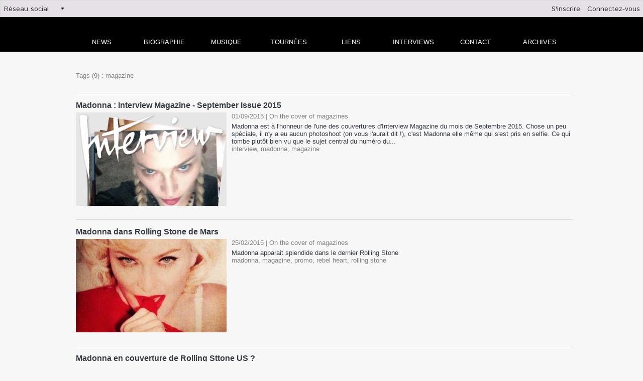

--- FILE ---
content_type: text/html; charset=UTF-8
request_url: https://www.news-of-madonna.com/tags/magazine/
body_size: 8807
content:
<!DOCTYPE html PUBLIC "-//W3C//DTD XHTML 1.0 Strict//EN" "http://www.w3.org/TR/xhtml1/DTD/xhtml1-strict.dtd">
<html xmlns="http://www.w3.org/1999/xhtml"  xml:lang="fr" lang="fr">
<head>
<title>Magazine | Tags | News Of Madonna</title>
 
<meta http-equiv="Content-Type" content="text/html; Charset=UTF-8" />
<meta name="keywords" content="madonna, tournée, live, rebel heart, actualité, news, interview, prestation tv, biographie madonna, discographie madonna, lyrics madonna, rebel heart tour" />
<meta name="description" content="Madonna : Interview Magazine - September Issue 2015 Madonna dans Rolling Stone de Mars Madonna en couverture de Rolling Sttone US ? Madonna dans GALA Madonna aux Grammy et ELLE USA en mars ? Moj..." />

<meta property="fb:app_id" content="2336640076357530" />
<link rel="stylesheet" href="/var/style/style_1.css?v=1767292948" type="text/css" />
<link rel="stylesheet" media="only screen and (max-width : 800px)" href="/var/style/style_1101.css?v=1603212841" type="text/css" />
<link rel="stylesheet" href="/assets/css/gbfonts.min.css?v=1724246908" type="text/css">
<meta id="viewport" name="viewport" content="width=device-width, initial-scale=1.0, maximum-scale=1.0" />
<link id="css-responsive" rel="stylesheet" href="/_public/css/responsive.min.css?v=1731587507" type="text/css" />
<link rel="stylesheet" media="only screen and (max-width : 800px)" href="/var/style/style_1101_responsive.css?v=1603212841" type="text/css" />
<link rel="stylesheet" href="/var/style/style.8418736.css?v=1435665383" type="text/css" />
<link rel="stylesheet" href="/var/style/style.8418735.css?v=1422885798" type="text/css" />
<link href="https://fonts.googleapis.com/css?family=Istok+Web&display=swap" rel="stylesheet" type="text/css" />
<link rel="canonical" href="https://www.news-of-madonna.com/tags/magazine/" />
<link rel="alternate" type="application/rss+xml" title="RSS" href="/xml/syndication.rss" />
<link rel="alternate" type="application/atom+xml" title="ATOM" href="/xml/atom.xml" />
<link rel="icon" href="/favicon.ico?v=1426426837" type="image/x-icon" />
<link rel="shortcut icon" href="/favicon.ico?v=1426426837" type="image/x-icon" />
 
<!-- Google file -->
<meta name="google-site-verification" content="o0ggFEp5AXLJkQYRe4b4NOzs9H2U9xIAW0jSX0mlu8M" />
 
<!-- Msn tags -->
<meta name="msvalidate.01" content="BB6103CABF621C2AABF02E8E2C7A1CB5" />
<script src="/_public/js/jquery-1.8.3.min.js?v=1731587507" type="text/javascript"></script>
<script src="/_public/js/jquery.tools-1.2.7.min.js?v=1731587507" type="text/javascript"></script>
<script src="/_public/js/compress_jquery.ibox.js?v=1731587507" type="text/javascript"></script>
<script src="/_public/js/compress_form.js?v=1731587507" type="text/javascript"></script>
<script src="/_public/js/compress_fonctions.js?v=1731587507" type="text/javascript"></script>
<script type="text/javascript">
/*<![CDATA[*//*---->*/
selected_page = ['recherche', ''];
selected_page = ['tags', ''];
var deploye8619904 = true;

function sfHover_8619904(id) {
	var func = 'hover';
	if ($('#css-responsive').length && parseInt($(window).width()) <= 800) { 
		func = 'click';
	}

	$('#' + id + ' li' + (func == 'click' ? ' > a' : '')).on(func, 
		function(e) { 
			var obj  = (func == 'click' ? $(this).parent('li') :  $(this));
			if (func == 'click') {
				$('#' + id + ' > li').each(function(index) { 
					if ($(this).attr('id') != obj.attr('id') && !$(this).find(obj).length) {
						$(this).find(' > ul:visible').each(function() { $(this).hide(); });
					}
				});
			}
			if(func == 'click' || e.type == 'mouseenter') { 
				if (obj.find('ul:first:hidden').length)	{
					sfHoverShow_8619904(obj); 
				} else if (func == 'click') {
					sfHoverHide_8619904(obj);
				}
				if (func == 'click' && obj.find('ul').length)	return false; 
			}
			else if (e.type == 'mouseleave') { sfHoverHide_8619904(obj); }
		}
	);
}
function sfHoverShow_8619904(obj) {
	obj.addClass('sfhover').css('z-index', 1000); obj.find('ul:first:hidden').each(function() { if ($(this).hasClass('lvl0')) $(this).show(); else $(this).show(); });
}
function sfHoverHide_8619904(obj) {
	obj.find('ul:visible').each(function() { if ($(this).hasClass('lvl0')) $(this).hide(); else $(this).hide();});
}
var deploye20805838 = true;

function sfHover_20805838(id) {
	var func = 'hover';
	if ($('#css-responsive').length && parseInt($(window).width()) <= 800) { 
		func = 'click';
	}

	$('#' + id + ' li' + (func == 'click' ? ' > a' : '')).on(func, 
		function(e) { 
			var obj  = (func == 'click' ? $(this).parent('li') :  $(this));
			if (func == 'click') {
				$('#' + id + ' > li').each(function(index) { 
					if ($(this).attr('id') != obj.attr('id') && !$(this).find(obj).length) {
						$(this).find(' > ul:visible').each(function() { $(this).hide(); });
					}
				});
			}
			if(func == 'click' || e.type == 'mouseenter') { 
				if (obj.find('ul:first:hidden').length)	{
					sfHoverShow_20805838(obj); 
				} else if (func == 'click') {
					sfHoverHide_20805838(obj);
				}
				if (func == 'click' && obj.find('ul').length)	return false; 
			}
			else if (e.type == 'mouseleave') { sfHoverHide_20805838(obj); }
		}
	);
}
function sfHoverShow_20805838(obj) {
	obj.addClass('sfhover').css('z-index', 1000); obj.find('ul:first:hidden').each(function() { if ($(this).hasClass('lvl0')) $(this).show(); else $(this).show(); });
}
function sfHoverHide_20805838(obj) {
	obj.find('ul:visible').each(function() { if ($(this).hasClass('lvl0')) $(this).hide(); else $(this).hide();});
}

 var GBRedirectionMode = 'NEVER';
/*--*//*]]>*/

</script>
 
<!-- Perso tags -->
<script data-ad-client="ca-pub-3656478177078132" async src="https://pagead2.googlesyndication.com/pagead/js/adsbygoogle.js"></script>

<link rel="stylesheet" href="https://www.news-of-madonna.com/var/style/style.8458472.css?v=1557298516" type="text/css" />

</head>

<body class="mep1 home">

<!-- social_login 8458472 -->
<div id="mod_8458472" class="mod_8458472 wm-module fullbackground  module-social_login">
		 <div class="left" id="social_login_custom"></div>
		 <div class="liens left menu" onmouseover="document.getElementById('more_social').style.display='block'" onmouseout="document.getElementById('more_social').style.display='none'">
			 <a href="javascript:void(0)" class="arrow">Réseau social</a>
			 <div id="more_social" class="hiddenmenu" style="display:none">
				 <a href="https://www.news-of-madonna.com/social/">Activités</a>
				 <a href="https://www.news-of-madonna.com/social/list/">Membres (68)</a>
			 </div>
		 </div>
		 <div id="social_login_addto" class="block left" style="display:none"></div>
		 <div class="liens right">
			 <a class="right" href="javascript:void(0)" onclick="showIbox('/index.php?preaction=ajax&amp;action=restriction&amp;iboxaction=login&amp;ABSOLUTE_HREF=/tags/magazine/')">Connectez-vous</a>
			 <a class="right" href="https://www.news-of-madonna.com/subscription/">S'inscrire</a>
		 </div>
		 <div id="social_login_perso" class="right" style="display:none"></div>
		 <div class="clear"></div>
</div>
<div id="ecart_after_8458472" class="ecart_col" style="display:none"><hr /></div>
<div class="stickyzone">

<div id="z_col130" class="full">
<div class="z_col130_inner">
<div id="mod_8619880" class="mod_8619880 wm-module module-responsive " style="_position:static">
<div class="fullmod">
<table cellpadding="0" cellspacing="0" class="module-combo nb-modules-2" style="position:relative; _position:static">
<tr>
<td class="celcombo1">
<!-- titre 8619882 -->
<div id="mod_8619882" class="mod_8619882 wm-module fullbackground "><div class="fullmod">
	 <div class="titre_image"><a href="https://www.news-of-madonna.com/"><img src="/photo/titre_8619882.png?v=1426425571" alt="News Of Madonna" title="News Of Madonna" class="image"/></a></div>
</div></div>
</td>
<td class="celcombo2">
<!-- menu_deployable 8619904 -->
<div id="mod_8619904" class="mod_8619904 module-menu_deployable wm-module fullbackground  colonne-b type-2 background-cell- " >
	 <div class="main_menu"><div class="fullmod">
		 <ul id="menuliste_8619904">
			 <li data-link="home," class=" titre first" id="menuliste_8619904_1"><a href="https://www.news-of-madonna.com/" >News</a></li>
			 <li data-link="rubrique,643634" class=" titre" id="menuliste_8619904_2"><a href="/La-Biographie-de-Madonna_r13.html" >Biographie</a>
			 	 <ul class="lvl0 ">
					 <li class="stitre responsive" style="display:none"><a href="/La-Biographie-de-Madonna_r13.html" ><span class="fake-margin" style="display:none">&nbsp;</span>Biographie</a></li>
					 <li data-link="article,7448910" class=" stitre" ><a href="/La-biographie-de-Madonna-annees-2010-a-nos-jours_a113.html" ><span class="fake-margin" style="display:none">&nbsp;</span>De 2010 à nos jours</a></li>
					 <li data-link="article,7448689" class=" stitre" ><a href="/La-biographie-de-Madonna-annees-2000-a-2010_a112.html" ><span class="fake-margin" style="display:none">&nbsp;</span>De 2000 à 2010</a></li>
					 <li data-link="article,7448628" class=" stitre" ><a href="/La-biographie-de-Madonna-annees-1990-a-2000_a111.html" ><span class="fake-margin" style="display:none">&nbsp;</span>De 1990 à 2000</a></li>
					 <li data-link="article,7444495" class=" stitre" ><a href="/La-biographie-de-Madonna-annees-1980-a-1990_a100.html" ><span class="fake-margin" style="display:none">&nbsp;</span>De 1980 à 1990</a></li>
					 <li data-link="article,7444334" class=" stitre slast" ><a href="/La-biographie-de-Madonna-de-sa-naissance-aux-annees-80_a99.html" ><span class="fake-margin" style="display:none">&nbsp;</span>De 1958 à 1980</a></li>
				 </ul>
			 </li>
			 <li data-link="rien," class=" titre element void" id="menuliste_8619904_3"><a href="#" >Discographie</a>
			 	 <ul class="lvl0 ">
					 <li data-link="rubrique,646830" class=" stitre" ><a href="/Albums_r17.html" ><span class="fake-margin" style="display:none">&nbsp;</span>Albums</a></li>
					 <li data-link="rubrique,647792" class=" stitre" ><a href="/Singles_r19.html" ><span class="fake-margin" style="display:none">&nbsp;</span>Singles</a></li>
					 <li data-link="rubrique,648663" class=" stitre" ><a href="/Compilations-Best-Of-Live_r20.html" ><span class="fake-margin" style="display:none">&nbsp;</span>Compilations</a></li>
					 <li data-link="rubrique,650757" class=" stitre slast" ><a href="/Bandes-Originales-de-films_r22.html" ><span class="fake-margin" style="display:none">&nbsp;</span>BO de films</a></li>
				 </ul>
			 </li>
			 <li data-link="rubrique,643661" class=" titre" id="menuliste_8619904_4"><a href="/Live_r14.html" >Live</a></li>
			 <li data-link="annuaire,all" class=" titre" id="menuliste_8619904_5"><a href="/links/" >Liens</a></li>
			 <li data-link="rubrique,659364" class=" titre" id="menuliste_8619904_6"><a href="/Interviews_r24.html" >Interviews</a></li>
			 <li data-link="formulaire,35077" class=" titre" id="menuliste_8619904_7"><a href="/forms/Contactez-l-equipe-de-News-Of-Madonna_f2.html" >Contact</a></li>
			 <li data-link="annonce,all" class=" titre last" id="menuliste_8619904_8"><a href="/classifieds/" >Annonces</a></li>
		 </ul>
	 <div class="break" style="_height:auto;"></div>
	 </div></div>
	 <div class="clear"></div>
	 <script type="text/javascript">sfHover_8619904('menuliste_8619904')</script>
</div>
</td>
</tr>
</table>
</div>
</div>
</div>
</div>
</div>
<div id="z_col_130_responsive" class="responsive-menu">


<!-- MOBI_swipe 18023399 -->
<div id="mod_18023399" class="mod_18023399 wm-module fullbackground  module-MOBI_swipe">
	 <div class="entete"><div class="fullmod">
		 <span>News Of Madonna</span>
	 </div></div>
	<div class="cel1">
		 <ul>
			 <li class="liens" data-link="home,"><a href="https://www.news-of-madonna.com/" >			 <span>
			 Dernières news
			 </span>
</a></li>
			 <li class="liens" data-link="article,33434491"><a href="/Madame-X-Tour_a1090.html" >			 <span>
			 Madame X Tour
			 </span>
</a></li>
			 <li class="liens" data-link="article,7501228"><a href="/Discographie_a352.html" >			 <span>
			 Discographie
			 </span>
</a></li>
			 <li class="liens" data-link="article,7501790"><a href="/Biographie_a354.html" >			 <span>
			 Biographie
			 </span>
</a></li>
			 <li class="liens" data-link="article,7501712"><a href="/Les-tournees_a353.html" >			 <span>
			 Live
			 </span>
</a></li>
			 <li class="liens" data-link="rubrique,659364"><a href="/Interviews_r24.html" >			 <span>
			 Interviews NOM
			 </span>
</a></li>
			 <li class="liens" data-link="annonce,all"><a href="/classifieds/" >			 <span>
			 Annonces
			 </span>
</a></li>
			 <li class="liens" data-link="externe,http://news-of-madonna.overblog.com"><a href="http://news-of-madonna.overblog.com"  target="_blank">			 <span>
			 Archives
			 </span>
</a></li>
			 <li class="liens" data-link="externe,http://www.wmaker.net/newsofm/links/"><a href="http://www.wmaker.net/newsofm/links/" >			 <span>
			 Liens
			 </span>
</a></li>
			 <li class="liens" data-link="contact,news-of-madonna@hotmail.fr"><a href="mailto:news-of-madonna@hotmail.fr" >			 <span>
			 Contact
			 </span>
</a></li>
			 <li class="liens" data-link="inscription,"><a href="/subscription/" >			 <span>
			 Inscription
			 </span>
</a></li>
			 <li class="liens" data-link="social,"><a href="/social/" >			 <span>
			 Connexion
			 </span>
</a></li>
			 <li class="liens" data-link="externe,http://translate.google.com/translate?sl=fr&tl=en&u=https%3A%2F%2Fwww.news-of-madonna.com"><a href="http://translate.google.com/translate?sl=fr&tl=en&u=https%3A%2F%2Fwww.news-of-madonna.com" >			 <span>
			 English version
			 </span>
</a></li>
		 </ul>
	</div>
</div>
</div>
<div id="main-responsive">

<!-- ********************************************** ZONE TITRE ********************************************** -->
<div id="z_col0" class="full">
<div class="z_col0_inner">
<div id="z_col0_responsive" class="module-responsive">

<!-- MOBI_titre 18023398 -->
<div id="mod_18023398" class="mod_18023398 module-MOBI_titre">
<div class="tablet-bg">
<div onclick="swipe()" class="swipe gbicongeneric icon-gbicongeneric-button-swipe-list"></div>
	 <a class="image mobile notablet" href="https://www.news-of-madonna.com"><img src="https://www.news-of-madonna.com/photo/iphone_titre_18023398.png?v=1603212805" alt="News Of Madonna"  title="News Of Madonna" /></a>
</div>
</div>
</div>

<!-- espace 34693510 -->
<div id="mod_34693510" class="mod_34693510 wm-module fullbackground "><hr /></div>
<div id="ecart_after_34693510" class="ecart_col0"><hr /></div>

<!-- html 29941763 -->
<div id="ecart_before_29941763" class="ecart_col0 module-responsive" style="display:none"><hr /></div>
	 <div id="mod_20805709" class="mod_20805709 wm-module fullbackground "><div class="fullmod">
<table border="0" cellpadding="0" cellspacing="0" style="width: 100%;">
	<tbody>
		<tr>
			<td style="text-align: right; width: 740px;"><a href="http://www.news-of-madonna.com/" title="News Of Madonna"><img alt="" src="/docs/news-madonna-titre20202.jpg" /></a></td>
			<td style="text-align: center; vertical-align: middle;"><a href="http://translate.google.com/translate?sl=fr&amp;tl=en&amp;u=https%3A%2F%2Fwww.news-of-madonna.com" target="_blank" title="News Of Madonna in english"><img alt="" src="/docs/english/english.jpg" /></a></td>
		</tr>
	</tbody>
</table></div></div>
<div id="ecart_after_29941763" class="ecart_col0"><hr /></div>

<!-- menu_deployable 20805838 -->
<div id="ecart_before_20805838" class="ecart_col0 " style="display:none"><hr /></div>
<div class="fullwidthsite">
<div id="mod_20805838" class="mod_20805838 module-menu_deployable wm-module fullbackground  colonne-a type-1 background-cell- " >
	 <div class="main_menu"><div class="fullmod">
		 <ul id="menuliste_20805838">
			 <li data-link="home," class=" titre first" id="menuliste_20805838_1"><a href="https://www.news-of-madonna.com/" >news</a></li>
			 <li data-link="rubrique,643634" class=" titre" id="menuliste_20805838_2"><a href="/La-Biographie-de-Madonna_r13.html" >Biographie</a>
			 	 <ul class="lvl0 ">
					 <li class="stitre responsive" style="display:none"><a href="/La-Biographie-de-Madonna_r13.html" ><span class="fake-margin" style="display:none">&nbsp;</span>Biographie</a></li>
					 <li data-link="article,7448910" class=" stitre" ><a href="/La-biographie-de-Madonna-annees-2010-a-nos-jours_a113.html" ><span class="fake-margin" style="display:none">&nbsp;</span>2010 à nos jours</a></li>
					 <li data-link="article,7448689" class=" stitre" ><a href="/La-biographie-de-Madonna-annees-2000-a-2010_a112.html" ><span class="fake-margin" style="display:none">&nbsp;</span>De 2000 à 2010</a></li>
					 <li data-link="article,7448628" class=" stitre" ><a href="/La-biographie-de-Madonna-annees-1990-a-2000_a111.html" ><span class="fake-margin" style="display:none">&nbsp;</span>De 1990 à 2000</a></li>
					 <li data-link="article,7448504" class=" stitre" ><a href="/Madonna-No-1-des-ventes-mondiales-sur-Itunes_a110.html" ><span class="fake-margin" style="display:none">&nbsp;</span>De 1980 à 1990</a></li>
					 <li data-link="article,7444334" class=" stitre slast" ><a href="/La-biographie-de-Madonna-de-sa-naissance-aux-annees-80_a99.html" ><span class="fake-margin" style="display:none">&nbsp;</span>De 1958 à 1980</a></li>
				 </ul>
			 </li>
			 <li data-link="rubrique,646828" class=" titre" id="menuliste_20805838_3"><a href="/La-Discographie-de-Madonna_r16.html" >Musique</a>
			 	 <ul class="lvl0 ">
					 <li class="stitre responsive" style="display:none"><a href="/La-Discographie-de-Madonna_r16.html" ><span class="fake-margin" style="display:none">&nbsp;</span>Musique</a></li>
					 <li data-link="rubrique,646830" class=" stitre" ><a href="/Albums_r17.html" ><span class="fake-margin" style="display:none">&nbsp;</span>Albums</a></li>
					 <li data-link="rubrique,647792" class=" stitre" ><a href="/Singles_r19.html" ><span class="fake-margin" style="display:none">&nbsp;</span>Singles</a></li>
					 <li data-link="rubrique,648663" class=" stitre" ><a href="/Compilations-Best-Of-Live_r20.html" ><span class="fake-margin" style="display:none">&nbsp;</span>Compil - Best of - Live</a></li>
					 <li data-link="rubrique,650757" class=" stitre slast" ><a href="/Bandes-Originales-de-films_r22.html" ><span class="fake-margin" style="display:none">&nbsp;</span>BO de films</a></li>
				 </ul>
			 </li>
			 <li data-link="rubrique,643661" class=" titre" id="menuliste_20805838_4"><a href="/Live_r14.html" >Tournées</a>
			 	 <ul class="lvl0 ">
					 <li class="stitre responsive" style="display:none"><a href="/Live_r14.html" ><span class="fake-margin" style="display:none">&nbsp;</span>Tournées</a></li>
					 <li data-link="article,70243601" class=" stitre" ><a href="/Celebration-tour_a1680.html" ><span class="fake-margin" style="display:none">&nbsp;</span>Celebration Tour</a></li>
					 <li data-link="article,43627444" class=" stitre" ><a href="/Madame-X-Tour_a1266.html" ><span class="fake-margin" style="display:none">&nbsp;</span>Madame X Tour</a></li>
					 <li data-link="article,17279935" class=" stitre" ><a href="/Tears-Of-A-Clown_a931.html" ><span class="fake-margin" style="display:none">&nbsp;</span>Tears Of a clown</a></li>
					 <li data-link="article,7563025" class=" stitre" ><a href="/Rebel-Heart-Tour_a374.html" ><span class="fake-margin" style="display:none">&nbsp;</span>rebel heart tour</a></li>
					 <li data-link="article,7469251" class=" stitre" ><a href="/The-MDNA-World-Tour_a138.html" ><span class="fake-margin" style="display:none">&nbsp;</span>MDNA TOUR</a></li>
					 <li data-link="article,7469221" class=" stitre" ><a href="/The-Sticky-And-Sweet-Tour-Part-II_a137.html" ><span class="fake-margin" style="display:none">&nbsp;</span>sticky and sweet tour part II</a></li>
					 <li data-link="article,7467584" class=" stitre" ><a href="/The-Sticky-And-Sweet-Tour-Part-I_a136.html" ><span class="fake-margin" style="display:none">&nbsp;</span>sticky and sweet tour part I</a></li>
					 <li data-link="article,7467556" class=" stitre" ><a href="/The-Confessions-World-Tour_a135.html" ><span class="fake-margin" style="display:none">&nbsp;</span>confessions tour</a></li>
					 <li data-link="article,7465237" class=" stitre" ><a href="/Re-Invention-Tour_a134.html" ><span class="fake-margin" style="display:none">&nbsp;</span>Re-invention tour</a></li>
					 <li data-link="article,7465177" class=" stitre" ><a href="/The-Drowned-World-Tour_a133.html" ><span class="fake-margin" style="display:none">&nbsp;</span>drowned wolrd tour</a></li>
					 <li data-link="article,7465113" class=" stitre" ><a href="/The-Girlie-Show_a132.html" ><span class="fake-margin" style="display:none">&nbsp;</span>girlie show</a></li>
					 <li data-link="article,7464944" class=" stitre" ><a href="/The-Blond-Ambition-Tour_a131.html" ><span class="fake-margin" style="display:none">&nbsp;</span>Blond ambition tour</a></li>
					 <li data-link="article,7444742" class=" stitre" ><a href="/Who-s-that-girl-world-tour_a102.html" ><span class="fake-margin" style="display:none">&nbsp;</span>Who's that girl tour</a></li>
					 <li data-link="article,7444708" class=" stitre slast" ><a href="/The-Virgin-Tour_a101.html" ><span class="fake-margin" style="display:none">&nbsp;</span>Virgin tour</a></li>
				 </ul>
			 </li>
			 <li data-link="annuaire,all" class=" titre" id="menuliste_20805838_5"><a href="/links/" >liens</a></li>
			 <li data-link="rubrique,659364" class=" titre" id="menuliste_20805838_6"><a href="/Interviews_r24.html" >Interviews</a></li>
			 <li data-link="formulaire,35077" class=" titre" id="menuliste_20805838_7"><a href="/forms/Contactez-l-equipe-de-News-Of-Madonna_f2.html" >Contact</a>
			 	 <ul class="lvl0 ">
					 <li class="stitre responsive" style="display:none"><a href="/forms/Contactez-l-equipe-de-News-Of-Madonna_f2.html" ><span class="fake-margin" style="display:none">&nbsp;</span>Contact</a></li>
					 <li data-link="formulaire,35077" class=" stitre slast" ><a href="/forms/Contactez-l-equipe-de-News-Of-Madonna_f2.html" ><span class="fake-margin" style="display:none">&nbsp;</span>Formulaire de contact</a></li>
				 </ul>
			 </li>
			 <li data-link="externe,http://news-of-madonna.over-blog.com/" class=" titre last" id="menuliste_20805838_8"><a href="http://news-of-madonna.over-blog.com/"  target="_blank">archives</a></li>
		 </ul>
	 <div class="break" style="_height:auto;"></div>
	 </div></div>
	 <div class="clear"></div>
	 <script type="text/javascript">sfHover_20805838('menuliste_20805838')</script>
</div>
</div>
<div id="ecart_after_20805838" class="ecart_col0"><hr /></div>

<!-- html 20811502 -->
<div id="ecart_before_20811502" class="ecart_col0 module-responsive" style="display:none"><hr /></div>
<div class="fullwidthsite">
	 <div id="fb-root"></div>
<script>(function(d, s, id) {
  var js, fjs = d.getElementsByTagName(s)[0];
  if (d.getElementById(id)) return;
  js = d.createElement(s); js.id = id;
  js.src = 'https://connect.facebook.net/fr_FR/sdk.js#xfbml=1&version=v2.10';
  fjs.parentNode.insertBefore(js, fjs);
}(document, 'script', 'facebook-jssdk'));</script>
</div>
</div>
</div>
<!-- ********************************************** FIN ZONE TITRE ****************************************** -->

<div id="main">
<div id="main_inner">

<div id="z_centre">
<div class="z_centre_inner">

<!-- ********************************************** COLONNE 1 ********************************************** -->
<div class="z_colonne main-colonne" id="z_col1">
<div class="z_col_median z_col1_inner">
<div id="mod_8418735" class="mod_8418735 wm-module fullbackground  page2_recherche">
	 <div class="result-tag cel1">
		 <div class="rubrique">Tags (9) : magazine</div>
		 <br class="rubrique" />
	 </div>
	 <div class="result cel1 first">
			 <h3 class="titre" style="margin-bottom:5px">
				 <a  href="/Madonna-Interview-Magazine-September-Issue-2015_a595.html">Madonna : Interview Magazine - September Issue 2015</a>
			 </h3>
		 <div class="photo 16_9 shadow" >
			 <a href="/Madonna-Interview-Magazine-September-Issue-2015_a595.html">
				 <img loading="lazy" src="https://www.news-of-madonna.com/photo/art/large_16_9/8208271-12823216.jpg?v=1441116801" alt="Madonna : Interview Magazine - September Issue 2015" title="Madonna : Interview Magazine - September Issue 2015"  />
			 </a>
		 </div>
			 <div class="bloc-texte">
			 <div class="rubrique">01/09/2015<span class="sep seprub"> | </span><span class="rub">On the cover of magazines</span></div>
			 <div class="texte">
				 <a href="/Madonna-Interview-Magazine-September-Issue-2015_a595.html">Madonna est à l'honneur de l'une des couvertures d'Interview Magazine&nbsp;du mois de Septembre 2015. Chose un peu spéciale, il n'y a eu aucun photoshoot (on vous l'aurait dit !), c'est Madonna elle même qui s'est pris en selfie. Ce qui tombe plutôt bien vu que le sujet central du numéro du...</a>
			 </div>
			 <div class="rubrique">
				 <a  href="/tags/interview/">interview</a>, 
				 <a  href="/tags/madonna/">madonna</a>, 
				 <a  href="/tags/magazine/">magazine</a>
			 </div>
			 </div>
		 <div class="clear"></div>
		 <br class="texte" />
	 </div>
	 <div class="result cel1">
			 <h3 class="titre" style="margin-bottom:5px">
				 <a  href="/Madonna-dans-Rolling-Stone-de-Mars_a360.html">Madonna dans Rolling Stone de Mars</a>
			 </h3>
		 <div class="photo 16_9 shadow" >
			 <a href="/Madonna-dans-Rolling-Stone-de-Mars_a360.html">
				 <img loading="lazy" src="https://www.news-of-madonna.com/photo/art/large_16_9/7531139-11618543.jpg?v=1425480410" alt="Madonna dans Rolling Stone de Mars" title="Madonna dans Rolling Stone de Mars"  />
			 </a>
		 </div>
			 <div class="bloc-texte">
			 <div class="rubrique">25/02/2015<span class="sep seprub"> | </span><span class="rub">On the cover of magazines</span></div>
			 <div class="texte">
				 <a href="/Madonna-dans-Rolling-Stone-de-Mars_a360.html">Madonna apparait splendide dans le dernier Rolling Stone</a>
			 </div>
			 <div class="rubrique">
				 <a  href="/tags/madonna/">madonna</a>, 
				 <a  href="/tags/magazine/">magazine</a>, 
				 <a  href="/tags/promo/">promo</a>, 
				 <a  href="/tags/rebel+heart/">rebel heart</a>, 
				 <a  href="/tags/rolling+stone/">rolling stone</a>
			 </div>
			 </div>
		 <div class="clear"></div>
		 <br class="texte" />
	 </div>
	 <div class="result cel1">
			 <h3 class="titre" style="margin-bottom:5px">
				 <a  href="/Madonna-en-couverture-de-Rolling-Sttone-US_a356.html">Madonna en couverture de Rolling Sttone US ?</a>
			 </h3>
		 <div class="photo 16_9 shadow" >
			 <a href="/Madonna-en-couverture-de-Rolling-Sttone-US_a356.html">
				 <img loading="lazy" src="https://www.news-of-madonna.com/photo/art/large_16_9/7531024-11618364.jpg?v=1425478552" alt="Madonna en couverture de Rolling Sttone US ?" title="Madonna en couverture de Rolling Sttone US ?"  />
			 </a>
		 </div>
			 <div class="bloc-texte">
			 <div class="rubrique">24/02/2015<span class="sep seprub"> | </span><span class="rub">On the cover of magazines</span></div>
			 <div class="texte">
				 <a href="/Madonna-en-couverture-de-Rolling-Sttone-US_a356.html">Une photo est arrivée sur le net, Madonna en cover de Rolling Stone US. Pour le moment nous cherchons à savoir si cette photo est réelle et donc à nous procurer le numéro qui serait le numéro de Mars ou si c'est un fake.</a>
			 </div>
			 <div class="rubrique">
				 <a  href="/tags/2015/">2015</a>, 
				 <a  href="/tags/madonna/">madonna</a>, 
				 <a  href="/tags/magazine/">magazine</a>
			 </div>
			 </div>
		 <div class="clear"></div>
		 <br class="texte" />
	 </div>
	 <div class="result cel1">
			 <h3 class="titre" style="margin-bottom:5px">
				 <a  href="/Madonna-dans-GALA_a341.html">Madonna dans GALA</a>
			 </h3>
		 <div class="photo 16_9 shadow" >
			 <a href="/Madonna-dans-GALA_a341.html">
				 <img loading="lazy" src="https://www.news-of-madonna.com/photo/art/large_16_9/7485631-11539680.jpg?v=1424361089" alt="Madonna dans GALA" title="Madonna dans GALA"  />
			 </a>
		 </div>
			 <div class="bloc-texte">
			 <div class="rubrique">18/02/2015<span class="sep seprub"> | </span><span class="rub">On the cover of magazines</span></div>
			 <div class="texte">
				 <a href="/Madonna-dans-GALA_a341.html">Madonna a donné une interview pour le magazine allemand GALA</a>
			 </div>
			 <div class="rubrique">
				 <a  href="/tags/interview/">interview</a>, 
				 <a  href="/tags/madonna/">madonna</a>, 
				 <a  href="/tags/magazine/">magazine</a>, 
				 <a  href="/tags/promo/">promo</a>, 
				 <a  href="/tags/rebel+heart/">rebel heart</a>
			 </div>
			 </div>
		 <div class="clear"></div>
		 <br class="texte" />
	 </div>
	 <div class="result cel1">
			 <h3 class="titre" style="margin-bottom:5px">
				 <a  href="/Madonna-aux-Grammy-et-ELLE-USA-en-mars_a64.html">Madonna aux Grammy et ELLE USA en mars ?</a>
			 </h3>
		 <div class="photo 16_9 shadow" >
			 <a href="/Madonna-aux-Grammy-et-ELLE-USA-en-mars_a64.html">
				 <img loading="lazy" src="https://www.news-of-madonna.com/photo/art/large_16_9/7440878-11466537.jpg?v=1423410871" alt="Madonna aux Grammy et ELLE USA en mars ?" title="Madonna aux Grammy et ELLE USA en mars ?"  />
			 </a>
		 </div>
			 <div class="bloc-texte">
			 <div class="rubrique">08/02/2015<span class="sep seprub"> | </span><span class="rub">Rebel Heart promo</span></div>
			 <div class="texte">
				 <a href="/Madonna-aux-Grammy-et-ELLE-USA-en-mars_a64.html">Dans 1 semaine ce sont les GRAMMY et la performance de Madonna est certainement l'une des plus attendues. Beaucoup de spéculations autour de cette prestation notamment autour de la tenue. Plusieurs créateurs ont revendiqués avoir été contactés pour créer la tenue, dernier en date, il se murmure que...</a>
			 </div>
			 <div class="rubrique">
				 <a  href="/tags/grammy+awards/">grammy awards</a>, 
				 <a  href="/tags/madonna/">madonna</a>, 
				 <a  href="/tags/magazine/">magazine</a>, 
				 <a  href="/tags/promo/">promo</a>, 
				 <a  href="/tags/rebel+heart/">rebel heart</a>
			 </div>
			 </div>
		 <div class="clear"></div>
		 <br class="texte" />
	 </div>
	 <div class="result cel1">
			 <h3 class="titre" style="margin-bottom:5px">
				 <a  href="/Mojo-Magazine-les-photos_a70.html">Mojo Magazine : les photos</a>
			 </h3>
		 <div class="photo 16_9 shadow" >
			 <a href="/Mojo-Magazine-les-photos_a70.html">
				 <img loading="lazy" src="https://www.news-of-madonna.com/photo/art/large_16_9/7441808-11468218.jpg?v=1423432874" alt="Mojo Magazine : les photos" title="Mojo Magazine : les photos"  />
			 </a>
		 </div>
			 <div class="bloc-texte">
			 <div class="rubrique">03/02/2015<span class="sep seprub"> | </span><span class="rub">On the cover of magazines</span></div>
			 <div class="texte">
				 <a href="/Mojo-Magazine-les-photos_a70.html">Voici en exclu pour vous, les pages du MOJO Magazine consacrées à Madonna , au coeur du MOJO !</a>
			 </div>
			 <div class="rubrique">
				 <a  href="/tags/cover/">cover</a>, 
				 <a  href="/tags/interview/">interview</a>, 
				 <a  href="/tags/madonna/">madonna</a>, 
				 <a  href="/tags/magazine/">magazine</a>, 
				 <a  href="/tags/mojo/">mojo</a>, 
				 <a  href="/tags/promo/">promo</a>, 
				 <a  href="/tags/rebel+heart/">rebel heart</a>
			 </div>
			 </div>
		 <div class="clear"></div>
		 <br class="texte" />
	 </div>
	 <div class="result cel1">
			 <h3 class="titre" style="margin-bottom:5px">
				 <a  href="/L-interview-Mojo-en-francais_a39.html">L'interview Mojo en français</a>
			 </h3>
		 <div class="photo 16_9 shadow" >
			 <a href="/L-interview-Mojo-en-francais_a39.html">
				 <img loading="lazy" src="https://www.news-of-madonna.com/photo/art/large_16_9/7440562-11465884.jpg?v=1423404933" alt="L'interview Mojo en français" title="L'interview Mojo en français"  />
			 </a>
		 </div>
			 <div class="bloc-texte">
			 <div class="rubrique">23/01/2015<span class="sep seprub"> | </span><span class="rub">On the cover of magazines</span></div>
			 <div class="texte">
				 <a href="/L-interview-Mojo-en-francais_a39.html">Madonna a donné une interview pour MOJO magazine ça vous le savez maintenant. On a un preview du contenu de l'interview que l'on vous a traduit en Français. C'est la première fois que Madonna fait la cover et donne une interview à ce magazine Anglais</a>
			 </div>
			 <div class="rubrique">
				 <a  href="/tags/madonna/">madonna</a>, 
				 <a  href="/tags/magazine/">magazine</a>, 
				 <a  href="/tags/mars2015/">mars2015</a>, 
				 <a  href="/tags/mojo/">mojo</a>
			 </div>
			 </div>
		 <div class="clear"></div>
		 <br class="texte" />
	 </div>
	 <div class="result cel1">
			 <h3 class="titre" style="margin-bottom:5px">
				 <a  href="/Madonna-l-interview-pour-Mojo-magazine_a35.html">Madonna : l'interview pour Mojo magazine</a>
			 </h3>
		 <div class="photo 16_9 shadow" >
			 <a href="/Madonna-l-interview-pour-Mojo-magazine_a35.html">
				 <img loading="lazy" src="https://www.news-of-madonna.com/photo/art/large_16_9/7440515-11465791.jpg?v=1423403749" alt="Madonna : l'interview pour Mojo magazine" title="Madonna : l'interview pour Mojo magazine"  />
			 </a>
		 </div>
			 <div class="bloc-texte">
			 <div class="rubrique">21/01/2015<span class="sep seprub"> | </span><span class="rub">On the cover of magazines</span></div>
			 <div class="texte">
				 <a href="/Madonna-l-interview-pour-Mojo-magazine_a35.html">MADONNA, La reine de la pop, est de retour !! Elle a donné une interview exclusive au Magazine Musical Anglais "MOJO" . Le magazine consacre 13 pages à Madonna, lors d'une interview exclusive donné le mois dernier à New-York. L'entrevue couvre la longue carrière de Madonna , de ses débuts à New...</a>
			 </div>
			 <div class="rubrique">
				 <a  href="/tags/cover/">cover</a>, 
				 <a  href="/tags/madonna/">madonna</a>, 
				 <a  href="/tags/magazine/">magazine</a>, 
				 <a  href="/tags/mars+2015/">mars 2015</a>, 
				 <a  href="/tags/mars2015/">mars2015</a>, 
				 <a  href="/tags/mojo/">mojo</a>
			 </div>
			 </div>
		 <div class="clear"></div>
		 <br class="texte" />
	 </div>
	 <div class="result cel1">
			 <h3 class="titre" style="margin-bottom:5px">
				 <a  href="/Madonna-on-the-cover-of-Mojo-magazine_a31.html">@Madonna on the cover of Mojo magazine</a>
			 </h3>
		 <div class="photo 16_9 shadow" >
			 <a href="/Madonna-on-the-cover-of-Mojo-magazine_a31.html">
				 <img loading="lazy" src="https://www.news-of-madonna.com/photo/art/large_16_9/7440483-11465744.jpg?v=1423402786" alt="@Madonna on the cover of Mojo magazine" title="@Madonna on the cover of Mojo magazine"  />
			 </a>
		 </div>
			 <div class="bloc-texte">
			 <div class="rubrique">20/01/2015<span class="sep seprub"> | </span><span class="rub">Instagram</span></div>
			 <div class="texte">
				 <a href="/Madonna-on-the-cover-of-Mojo-magazine_a31.html"></a>
			 </div>
			 <div class="rubrique">
				 <a  href="/tags/cover/">cover</a>, 
				 <a  href="/tags/madonna/">madonna</a>, 
				 <a  href="/tags/magazine/">magazine</a>, 
				 <a  href="/tags/mars+2015/">mars 2015</a>, 
				 <a  href="/tags/mars2015/">mars2015</a>, 
				 <a  href="/tags/mojo/">mojo</a>
			 </div>
			 </div>
		 <div class="clear"></div>
		 <br class="texte" />
	 </div>
	 <div class="cel1 synd" style="text-align:center">
				 <br class="" />
		 <div class="">
			 <a target="_blank" href="https://www.news-of-madonna.com/xml/syndication.rss?t=magazine"><img class="image" alt="RSS" src="/_images/icones/rss.gif" /> </a>
			 <a target="_blank" href="https://www.news-of-madonna.com/xml/atom.xml?t=magazine"><img class="image" alt="ATOM" src="/_images/icones/atom.gif" /></a>
		 </div>
	 </div>
</div>
<div id="ecart_after_8418735" class="ecart_col1"><hr /></div>
</div>
</div>
<!-- ********************************************** FIN COLONNE 1 ****************************************** -->

</div>
</div>

</div>

</div>
<!-- ********************************************** ZONE OURS FULL ***************************************** -->
<div id="z_col100" class="full">
<div class="z_col100_inner">

<!-- ours 8418725 -->
<div id="mod_8418725" class="mod_8418725 wm-module fullbackground  module-ours"><div class="fullmod">
	 <div class="legal">
		 
	 </div>
	 <div class="bouton">
	</div>
</div></div>
<div id="ecart_after_8418725" class="ecart_col100"><hr /></div>

<!-- ours 8520823 -->
<div id="mod_8520823" class="mod_8520823 wm-module fullbackground  module-ours"><div class="fullmod">
	 <div class="legal">
		 Site Français consacré à Madonna. News-Of-Madonna n'est affilié en aucune façon à Polydor, 		 <br />
		 Universal, Warner Music, Live Nation, Boy Toy Inc. et décline toute responsabilité quant au contenu.
	 </div>
	 <div class="bouton">
	</div>
</div></div>
<div id="ecart_after_8520823" class="ecart_col100"><hr /></div>

<!-- ours 8520836 -->
<div id="ecart_before_8520836" class="ecart_col100 responsive" style="display:none"><hr /></div>
<div id="mod_8520836" class="mod_8520836 wm-module fullbackground  module-ours"><div class="fullmod">
	 <div class="legal">
		 Tous droits reservés : Tibreton. Reproduction partielle ou totale interdite sous peine de sanctions sauf <a class="liens" href=mailto:contact@news-of-madonna.com>demande par email</A>. Copyright 2015
	 </div>
	 <div class="bouton">
	</div>
</div></div>
<div id="ecart_after_8520836" class="ecart_col100"><hr /></div>

<!-- tag 8735536 -->
<div id="ecart_before_8735536" class="ecart_col100 responsive" style="display:none"><hr /></div>
<div id="mod_8735536" class="mod_8735536 wm-module fullbackground module-responsive  module-tag">
	 <div class="entete"><div class="fullmod">
		 <span>Tags</span>
	 </div></div>
	 <div class="cel1"><div class="fullmod">
		 <div class="tag">
			 <a href="/tags/1980/" style="font-size: 1.18955512573em !important;" class="tag">1980</a>
			 <a href="/tags/1990/" style="font-size: 1.22823984526em !important;" class="tag">1990</a>
			 <a href="/tags/2000/" style="font-size: 1.25918762089em !important;" class="tag">2000</a>
			 <a href="/tags/2010/" style="font-size: 1.09284332689em !important;" class="tag">2010</a>
			 <a href="/tags/2015/" style="font-size: 1.02707930368em !important;" class="tag">2015</a>
			 <a href="/tags/2016/" style="font-size: 1.01934235977em !important;" class="tag">2016</a>
			 <a href="/tags/american+life/" style="font-size: 1.05415860735em !important;" class="tag">american life</a>
			 <a href="/tags/Asia/" style="font-size: 1.01547388781em !important;" class="tag">Asia</a>
			 <a href="/tags/australie/" style="font-size: 1.03094777563em !important;" class="tag">australie</a>
			 <a href="/tags/bedtime+stories/" style="font-size: 1.04255319149em !important;" class="tag">bedtime stories</a>
			 <a href="/tags/biographie/" style="font-size: 1.01547388781em !important;" class="tag">biographie</a>
			 <a href="/tags/brit+awards/" style="font-size: 1.01547388781em !important;" class="tag">brit awards</a>
			 <a href="/tags/clip/" style="font-size: 1.03481624758em !important;" class="tag">clip</a>
			 <a href="/tags/collector/" style="font-size: 1.04255319149em !important;" class="tag">collector</a>
			 <a href="/tags/confessions+on+a+dancefloor/" style="font-size: 1.06576402321em !important;" class="tag">confessions on a dancefloor</a>
			 <a href="/tags/cover/" style="font-size: 1.02707930368em !important;" class="tag">cover</a>
			 <a href="/tags/deluxe/" style="font-size: 1.02707930368em !important;" class="tag">deluxe</a>
			 <a href="/tags/dvd/" style="font-size: 1.01547388781em !important;" class="tag">dvd</a>
			 <a href="/tags/DVD/" style="font-size: 1.02321083172em !important;" class="tag">DVD</a>
			 <a href="/tags/erotica/" style="font-size: 1.05415860735em !important;" class="tag">erotica</a>
			 <a href="/tags/first+album/" style="font-size: 1.03481624758em !important;" class="tag">first album</a>
			 <a href="/tags/france/" style="font-size: 1.02321083172em !important;" class="tag">france</a>
			 <a href="/tags/ghosttown/" style="font-size: 1.01934235977em !important;" class="tag">ghosttown</a>
			 <a href="/tags/grammy+awards/" style="font-size: 1.06963249516em !important;" class="tag">grammy awards</a>
			 <a href="/tags/hard+candy/" style="font-size: 1.04642166344em !important;" class="tag">hard candy</a>
			 <a href="/tags/icon/" style="font-size: 1.01547388781em !important;" class="tag">icon</a>
			 <a href="/tags/iconic/" style="font-size: 1.02321083172em !important;" class="tag">iconic</a>
			 <a href="/tags/instagram/" style="font-size: 1.02707930368em !important;" class="tag">instagram</a>
			 <a href="/tags/interview/" style="font-size: 1.12765957447em !important;" class="tag">interview</a>
			 <a href="/tags/like+a+prayer/" style="font-size: 1.04255319149em !important;" class="tag">like a prayer</a>
			 <a href="/tags/like+a+virgin/" style="font-size: 1.04255319149em !important;" class="tag">like a virgin</a>
			 <a href="/tags/live/" style="font-size: 1.0502901354em !important;" class="tag">live</a>
			 <a href="/tags/living+for+love/" style="font-size: 1.18181818182em !important;" class="tag">living for love</a>
			 <a href="/tags/London/" style="font-size: 1.01934235977em !important;" class="tag">London</a>
			 <a href="/tags/lyrics/" style="font-size: 1.63829787234em !important;" class="tag">lyrics</a>
			 <a href="/tags/m14/" style="font-size: 1.03868471954em !important;" class="tag">m14</a>
			 <a href="/tags/madonna/" style="font-size: 3em !important;" class="tag">madonna</a>
			 <a href="/tags/Madonna/" style="font-size: 1.43713733075em !important;" class="tag">Madonna</a>
			 <a href="/tags/magazine/" style="font-size: 1.03094777563em !important;" class="tag">magazine</a>
			 <a href="/tags/mdna/" style="font-size: 1.06576402321em !important;" class="tag">mdna</a>
			 <a href="/tags/montreal/" style="font-size: 1.01547388781em !important;" class="tag">montreal</a>
			 <a href="/tags/music/" style="font-size: 1.05415860735em !important;" class="tag">music</a>
			 <a href="/tags/opening/" style="font-size: 1.01547388781em !important;" class="tag">opening</a>
			 <a href="/tags/Paris/" style="font-size: 1.02321083172em !important;" class="tag">Paris</a>
			 <a href="/tags/paroles/" style="font-size: 1.64603481625em !important;" class="tag">paroles</a>
			 <a href="/tags/promo/" style="font-size: 1.23984526112em !important;" class="tag">promo</a>
			 <a href="/tags/ray+of+light/" style="font-size: 1.0580270793em !important;" class="tag">ray of light</a>
			 <a href="/tags/rebel+heart/" style="font-size: 1.46808510638em !important;" class="tag">rebel heart</a>
			 <a href="/tags/rebel+heart+tour/" style="font-size: 1.27079303675em !important;" class="tag">rebel heart tour</a>
			 <a href="/tags/Rebel+Heart+tour/" style="font-size: 1.09671179884em !important;" class="tag">Rebel Heart tour</a>
			 <a href="/tags/Rebel+Heart+Tour/" style="font-size: 1.2166344294em !important;" class="tag">Rebel Heart Tour</a>
			 <a href="/tags/remix/" style="font-size: 1.03868471954em !important;" class="tag">remix</a>
			 <a href="/tags/setlist/" style="font-size: 1.01547388781em !important;" class="tag">setlist</a>
			 <a href="/tags/tourn%C3%A9e/" style="font-size: 1.01934235977em !important;" class="tag">tournée</a>
			 <a href="/tags/trackless/" style="font-size: 1.02321083172em !important;" class="tag">trackless</a>
			 <a href="/tags/tracklist/" style="font-size: 1.13539651838em !important;" class="tag">tracklist</a>
			 <a href="/tags/true+blue/" style="font-size: 1.03481624758em !important;" class="tag">true blue</a>
			 <a href="/tags/tv/" style="font-size: 1.08897485493em !important;" class="tag">tv</a>
			 <a href="/tags/USA/" style="font-size: 1.01547388781em !important;" class="tag">USA</a>
			 <a href="/tags/video/" style="font-size: 1.0502901354em !important;" class="tag">video</a>
		 </div>
	 </div></div>
</div>
<div id="ecart_after_8735536" class="ecart_col100"><hr /></div>

<!-- html 8869331 -->
<div id="ecart_before_8869331" class="ecart_col100 responsive" style="display:none"><hr /></div>
	 </br><div align="center"><font size="2"><B>Site réalisé par <a class="liens" href="http://www.atelierartdigital.com/" target="_blank"><font color="#494299"><u>L'Atelier Digital</u></font></A>
</div>
<!-- ********************************************** FIN ZONE OURS FULL ************************************* -->
</div>
</div>
<script type="text/javascript">
/*<![CDATA[*//*---->*/
if (typeof wm_select_link === 'function') wm_select_link('.mod_18023399 .liens');

/*--*//*]]>*/
</script>
</body>

</html>


--- FILE ---
content_type: text/html; charset=utf-8
request_url: https://www.google.com/recaptcha/api2/aframe
body_size: 265
content:
<!DOCTYPE HTML><html><head><meta http-equiv="content-type" content="text/html; charset=UTF-8"></head><body><script nonce="fePEvNQaeBHHxQeDcLcqLw">/** Anti-fraud and anti-abuse applications only. See google.com/recaptcha */ try{var clients={'sodar':'https://pagead2.googlesyndication.com/pagead/sodar?'};window.addEventListener("message",function(a){try{if(a.source===window.parent){var b=JSON.parse(a.data);var c=clients[b['id']];if(c){var d=document.createElement('img');d.src=c+b['params']+'&rc='+(localStorage.getItem("rc::a")?sessionStorage.getItem("rc::b"):"");window.document.body.appendChild(d);sessionStorage.setItem("rc::e",parseInt(sessionStorage.getItem("rc::e")||0)+1);localStorage.setItem("rc::h",'1769001916697');}}}catch(b){}});window.parent.postMessage("_grecaptcha_ready", "*");}catch(b){}</script></body></html>

--- FILE ---
content_type: text/css
request_url: https://www.news-of-madonna.com/var/style/style.8418736.css?v=1435665383
body_size: 1090
content:
.mod_8418736 .entete{background-color: transparent;border-bottom: 1px solid #DBDBDB;position: relative;margin: 0;padding: 0;color: #71757A;text-align: left;text-decoration: none;font: normal 14px "Tahoma", "Geneva", sans-serif;}.mod_8418736 .cel1{position: relative;background-color: #FFFFFF;padding: 15px 0px;position: relative;}.mod_8418736 .right{float: right;position: relative;}.mod_8418736 .prix_abo{color: #373C43;text-align: justify;text-decoration: none;font: bold  14px "Arial", sans-serif;}.mod_8418736 .texte, .mod_8418736 texte_in_article, .mod_8418736 .texte_in_article, .mod_8418736 texte_in_article a, .mod_8418736 .texte_in_article a .texte a{color: #373C43;text-align: left;text-decoration: none;font: normal 13px "Tahoma", "Geneva", sans-serif;}.mod_8418736 .description, .mod_8418736 .description a, .mod_8418736 description_in_article, .mod_8418736 .description_in_article, .mod_8418736 .description_in_article a{color: #373C43;text-align: left;text-decoration: none;font: normal 13px "Tahoma", "Geneva", sans-serif;}.mod_8418736 .liens, .mod_8418736 .titre .liens, .mod_8418736 .titre_in_article .liens, .mod_8418736 .liens a, .mod_8418736 a.liens{color: #71757A;text-align: justify;text-decoration: underline;font: normal 13px "Arial", sans-serif;}.mod_8418736 .liens:hover, .mod_8418736 .titre .liens a:hover, .mod_8418736 .titre_in_article .liens a:hover, .mod_8418736 .liens a:hover, .mod_8418736 a.liens:hover{color: #373C43;text-decoration: underline;background: transparent;}.mod_8418736 .texte_abo{color: #373C43;text-align: left;text-decoration: none;font: normal 13px "Tahoma", "Geneva", sans-serif;}.mod_8418736 .titre, .mod_8418736 .titre a, .mod_8418736 titre_in_article, .mod_8418736 titre_in_article a, .mod_8418736 .titre_in_article, .mod_8418736 .titre_in_article a{color: #71757A;text-align: left;text-decoration: none;font: normal 28px "Tahoma", "Geneva", sans-serif;}.mod_8418736 .titre_abo{color: #71757A;text-align: left;text-decoration: none;font: normal 28px "Tahoma", "Geneva", sans-serif;}.mod_8418736 .titre_page_abo{color: #71757A;text-align: left;text-decoration: none;font: normal 28px "Tahoma", "Geneva", sans-serif;}.mod_8418736 .fond_de_pave{border: #DBDBDB 1px solid;background-color: #FFFFFF;padding: 5px;z-index: 100;margin-top: 5px;}.mod_8418736 .pave_left{position: relative;float: left;width: 50%;margin-right: 50px;padding-right: 50px;border-right: #DBDBDB 1px solid;}.mod_8418736 .sep_bottom{border-top: #DBDBDB 1px solid;display: none;}.mod_8418736 .pave_field{position: relative;float: left;width: 30%;}.mod_8418736 .pave_input{position: relative;float: right;width: 70%;text-align: left;}.mod_8418736 .titre, .mod_8418736 titre_in_article, .mod_8418736 .titre_in_article{margin-bottom: 20px;padding-bottom: 10px;border-bottom: #DBDBDB 1px solid;}.mod_8418736 .info_champ{margin: 12px 0 5px 0;}.mod_8418736 .button, .mod_8418736 .field_error{width: 98%;}.mod_8418736 .passperdu{margin-top: 5px;}.mod_8418736 .passperdu a{font-size: 0.9em;font-style: italic;}.mod_8418736 .liens{line-height: 1.5em;}.body_ibox .mod_8418736 .cel1{padding: 10px 15px 15px 15px;width: 600px;}.mod_8418736 .error{color: #373C43;text-align: left;text-decoration: none;font: normal 13px "Tahoma", "Geneva", sans-serif;color: red;font-weight: normal;margin-top: 5px;}.mod_8418736 .nocb, .mod_8418736 .field_error{color: red;border: 1px solid red;background: #fae7e9;}.mod_8418736 .forbidden{color: #71757A;text-align: left;text-decoration: none;font: normal 28px "Tahoma", "Geneva", sans-serif;padding: 10px;margin-bottom: 20px;background: white;color: red;border: 1px solid red;font-size: 20px;font-weight: normal;}.mod_8418736 .submit{margin-top: 20px;}.mod_8418736 .information, .mod_8418736 .passwordqualitylabel{color: #373C43;text-align: left;text-decoration: none;font: normal 13px "Tahoma", "Geneva", sans-serif;}.mod_8418736 label, .mod_8418736 label a{color: #373C43;text-align: left;text-decoration: none;font: normal 13px "Tahoma", "Geneva", sans-serif;display: block;padding-bottom: 5px;}.mod_8418736 label.inline, .mod_8418736 label.inline a{display: inline;}.mod_8418736 label a:hover{text-decoration: underline;}.mod_8418736 .inputrow{color: #373C43;text-align: left;text-decoration: none;font: normal 13px "Tahoma", "Geneva", sans-serif;float: left;padding-bottom: 8px;width: 50%;padding-right: 20px;position: relative;}.mod_8418736 .inputrow input, .mod_8418736 .inputrow select, .mod_8418736 .inputrow textarea{width: 100%;padding: 3px;}.mod_8418736 .radiorow{float: left;padding-bottom: 5px;padding-right: 5px;position: relative;}.mod_8418736 .inforow{color: #373C43;text-align: left;text-decoration: none;font: normal 13px "Tahoma", "Geneva", sans-serif;padding-top: 5px;}.mod_8418736 .sep{border-bottom: #DBDBDB 1px solid;height: 10px;line-height: 10px;margin-bottom: 10px;}.mod_8418736 .passwordquality{width: 120px;border: #373C43 1px solid;}.mod_8418736 .passwordquality td{padding-top: 3px;}.mod_8418736 .passwordquality div{height: 10px;border-left: #373C43 1px solid;}.mod_8418736 .passwordquality div.first{border: none;}.mod_8418736 .nocb, .mod_8418736 .q0{background: #CCCCCC;}.mod_8418736 .nocb, .mod_8418736 .q1{background: #FF0000;}.mod_8418736 .nocb, .mod_8418736 .q2{background: #FF5F5F;}.mod_8418736 .nocb, .mod_8418736 .q3{background: #56E500;}.mod_8418736 .nocb, .mod_8418736 .q4{background: #4DCD00;}.mod_8418736 .nocb, .mod_8418736 .q5{background: #399800;}.mod_8418736 .error{color: #373C43;text-align: left;text-decoration: none;font: normal 13px "Tahoma", "Geneva", sans-serif;color: red;font-weight: normal;}.mod_8418736 .nocb, .mod_8418736 .field_error{color: red;border: 1px solid red;background-color: #FEECEC;}